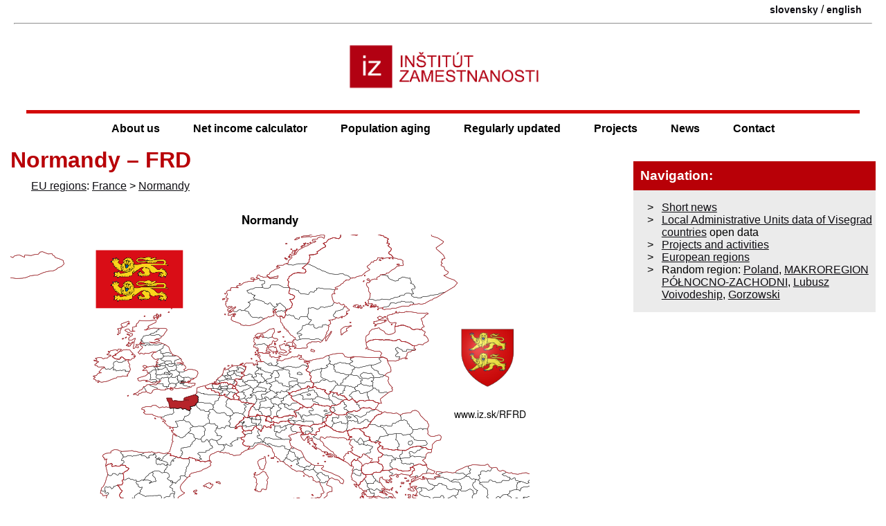

--- FILE ---
content_type: text/html; charset=UTF-8
request_url: https://www.iz.sk/en/projects/eu-regions/FRD
body_size: 7094
content:
<!DOCTYPE html>
<html xmlns="http://www.w3.org/1999/xhtml" xml:lang="en" lang="en" dir="ltr"><head>
<title>Normandy – FRD - Employment Institute</title>
<link rel="shortcut icon" href="https://www.iz.sk/favicon.ico">
<link rel="canonical" href="https://www.iz.sk/en/projects/eu-regions/FRD">
 <meta property="og:url" content="https://www.iz.sk/en/projects/eu-regions/FRD">
<meta http-equiv="Content-Type" content="text/html; charset=utf-8">
<meta name="description" content="IZ Bratislava (Employment institute Bratislava Slovakia) is working on research of labor market mainly in Slovak republic. We use also individual labour force survey panel data. IZ Bratislava">
<meta name="twitter:description" content="">
<meta name="twitter:title" content="Normandy – FRD">
<meta name="keywords" content="Normandy – FRD, Normandy – FRD, , IZ Bratislava Slovakia, IZ Bratislava, employment institute, IZ Slovakia, labor market, research, statistics, labour force survey, labour market research, labour force survey of Slovakia">
<meta name="audience" content="All">
<meta name="robots" content="INDEX,FOLLOW">
<meta name="revisit-after" content="7 days">
<meta name="viewport" content="width=device-width, initial-scale=1.0,  minimum-scale=1">
<meta name="author" content="(CC) 2004-2026: (IZ Bratislava)">
<meta name="publisher" content="epsilon.sk">
<meta name="copyright" content="Employment Institute">
<meta name="rating" content="Safe for Kids">
	<meta property="og:image" content="https://www.iz.sk/images/maps/map-FRD.png"><meta property="twitter:image" content="https://www.iz.sk/images/maps/map-FRD.png">
	<meta name="twitter:card" content="summary_large_image">
	<meta name="theme-color" content="#B80007">
	<link rel="mask-icon" href="/images/logo-male.svg" color="#B8242A">
<link rel="icon" type="image/svg+xml" href="/images/logo-male.svg" >
<meta property="article:author" content="https://www.facebook.com/inst.zam/">
<meta name="twitter:site" content="@IZsk" ><meta property="og:type" content="article"><meta property="og:title" content="Normandy – FRD">
<link rel='manifest' href='/manifest.json'>
<script>if ('serviceWorker' in navigator) {
  window.addEventListener('load', function() {
    navigator.serviceWorker.register('/sw.js').then(function(registration) {
      console.log('ServiceWorker registration successful with scope: ', registration.scope);
    }, function(err) {
      console.log('ServiceWorker registration failed: ', err);
    });
  });
}</script><meta property="og:locale" content="en_US">
<link rel="stylesheet" type="text/css" href="/inc/normal.css">
<link rel="alternate" title="All News" href="https://www.iz.sk/rss/en" type="application/rss+xml"><link rel="alternate" hreflang="sk" href="https://www.iz.sk/sk/projekty/regiony-eu/FRD">
<link rel="alternate" hreflang="en" href="https://www.iz.sk/en/projects/eu-regions/FRD">
<link rel="icon" type="image/png" href="https://www.iz.sk/images/iz-512-logo.png" sizes="512x512"><link rel="icon" type="image/png" href="https://www.iz.sk/images/iz-96-logo.png" sizes="96x96"><link rel="apple-touch-icon" href="https://www.iz.sk/images/iz-180-logo.png"><meta name="msapplication-config" content="https://www.iz.sk/browserconfig.xml">
<meta name="apple-mobile-web-app-title" content="Employment Institute">
</head>
<body><div id="main-content">

<div class="header clearfix"><div class="lang container"><span class='lang'><a href="https://www.iz.sk/sk/projekty/regiony-eu/FRD" title="Normandia – FRD" class="lang-a" >slovensky</a> / <a href="https://www.iz.sk/en/projects/eu-regions/FRD" title="Normandy – FRD" class="lang-a" >english</a></span></div><hr><div class="logo-container"><a href="https://www.iz.sk/en"><img id="logo" fetchpriority="high" src="/images/logo-caption.png" alt="Employment Institute - https://www.iz.sk - logo"></a><img src="https://debian.iz.sk/qr.php" alt="qr kod na stranku" class="printable right" loading="lazy">
</div>
<a href="#body" class="hidden">jump to main body</a>
<div class="menu-button" onclick="toggleMenu()">&#9776;</div>
</div>
<div class="header2">
<div class="menu m7menu look">
	<ul><li class="no-1">
	<ul><li class="no-1"><a href="/en/objectives">Objectives</a></li><li class="no-2">
	<ul><li class="no-1"><a href="/en/team/miro-pollak">Miro Pollák</a></li><li class="no-2"><a href="/en/team/zuzana-havirova">Zuzana Havírová</a></li><li class="no-3"><a href="/en/team/viliam-palenik">Viliam Páleník</a></li><li class="no-4"><a href="/en/team/michal-palenik">Michal Páleník</a></li></ul>
<a href="/en/team">Team<span class="arrow">&raquo;</span></a></li><li class="no-3"><a href="/en/about-us/offer">IZ offers</a></li><li class="no-4"><a href="/en/project/conferences">Conferences</a></li></ul>
<a href="/en/about-us">About us<span class="arrow">&raquo;</span></a></li><li class="no-2">
	<ul><li class="no-1"><a href="/net-income-calculator/book">Book on net income calculator</a></li><li class="no-2"><a href="/en/projects/data/minimal-wage">Minimal wage in Slovakia</a></li></ul>
<a href="/en/projects/net-income-calculator">Net income calculator<span class="arrow">&raquo;</span></a></li><li class="no-3">
	<ul><li class="no-1"><a href="/30-graphs-on-ageing">30 graphs on ageing</a></li><li class="no-2"><a href="/30-graphs-on-ageing/dentists">Dentists</a></li><li class="no-3"><a href="/30-graphs-on-ageing/nurses">Nurses</a></li><li class="no-4"><a href="/30-graphs-on-ageing/pharmacy">Pharmacy</a></li><li class="no-5"><a href="/30-graphs-on-ageing/doctors">Doctors</a></li></ul>
<a href="/population-aging">Population aging<span class="arrow">&raquo;</span></a></li><li class="no-4">
	<ul><li class="no-1">
	<ul><li class="no-1"><a href="/en/project/least-developed-region/v4-unemployment-structure">Unemployment structure in the Visegrad region</a></li></ul>
<a href="/en/project/least-developed-region">Least developed regions<span class="arrow">&raquo;</span></a></li><li class="no-2">
	<ul><li class="no-1"><a href="/average-wage">Average wage</a></li><li class="no-2"><a href="/en/projects/data/material-need">Material need benefits</a></li><li class="no-3"><a href="/en/projects/data/meal-allowance">Meal allowance</a></li><li class="no-4"><a href="/en/projects/data/counties-of-slovakia">Counties of Slovakia</a></li><li class="no-5"><a href="/inflation">Inflation</a></li><li class="no-6"><a href="/en/projects/data/living-miminum">Living and Subsistence Minimum</a></li><li class="no-7"><a href="/en/projects/data/unemployment-of-slovakia-and-czechia">Unemployment of Czechia and Slovakia</a></li><li class="no-8"><a href="/en/projects/data/nace">NACE Classification</a></li></ul>
<a href="/en/projects/data">Data library<span class="arrow">&raquo;</span></a></li><li class="no-3">
	<ul><li class="no-1"><a href="/en/projects/EU-indicators/life-expectancy">Life expectancy</a></li><li class="no-2"><a href="/en/projects/EU-indicators/gender-differences">Gender differences</a></li><li class="no-3"><a href="/en/projects/EU-indicators/youth-unemployment-and-neet">Youth unemployment and NEET</a></li><li class="no-4"><a href="/en/projects/EU-indicators/minimum-wage">Minimum wage in EU</a></li><li class="no-5"><a href="/en/projects/EU-indicators/unemployment-in-age-groups">Unemployment rates of different age groups</a></li><li class="no-6"><a href="/en/projects/EU-indicators/share-of-salaries-on-gdp">Share of salaries on GDP</a></li><li class="no-7"><a href="/en/projects/EU-indicators/unemployment-rate">Unemployment rate</a></li><li class="no-8"><a href="/en/projects/EU-indicators/employment-rate">Employment rate</a></li><li class="no-9"><a href="/en/projects/EU-indicators/percentage-of-employees-usually-working-at-nights">Percentage of employees ususally working at nights</a></li><li class="no-10"><a href="/en/projects/EU-indicators/long-term-unemployment">Long term unemployment</a></li><li class="no-11"><a href="/en/projects/EU-indicators/young-unemployed-not-taking-part-in-education">NEET</a></li></ul>
<a href="/en/projects/EU-indicators">EU indicators<span class="arrow">&raquo;</span></a></li><li class="no-4">
	<ul><li class="no-1"><a href="/en/projects/regions-of-slovakia/bratislava">Bratislava and surroundings</a></li><li class="no-2"><a href="/en/projects/regions-of-slovakia/kopanice">Kopanice</a></li><li class="no-3"><a href="/en/projects/regions-of-slovakia/danube-river">Danube river</a></li><li class="no-4"><a href="/en/projects/regions-of-slovakia/lower-vah-river">lower Vah river</a></li><li class="no-5"><a href="/en/projects/regions-of-slovakia/middle-vah-river">middle Vár river</a></li><li class="no-6"><a href="/en/projects/regions-of-slovakia/upper-nitra-river">upper Nitra river</a></li><li class="no-7"><a href="/en/projects/regions-of-slovakia/lower-nitra-river">lower Nitra river</a></li><li class="no-8"><a href="/en/projects/regions-of-slovakia/mining-cities">Mining cities</a></li><li class="no-9"><a href="/en/projects/regions-of-slovakia/kysuce-a-orava">Kysuce a Orava</a></li><li class="no-10"><a href="/en/projects/regions-of-slovakia/upper-vah-river-liptov">upper Vah river - Liptov</a></li><li class="no-11"><a href="/en/projects/regions-of-slovakia/spis-cities">Spiš cities</a></li><li class="no-12"><a href="/en/projects/regions-of-slovakia/upper-hron-river">upper Hron river</a></li><li class="no-13"><a href="/en/projects/regions-of-slovakia/juhoslovenska-kotlina">Juhoslovenská kotlina</a></li><li class="no-14"><a href="/en/projects/regions-of-slovakia/kosice-fold-and-torysa-river">Košice fold and Torysa river</a></li><li class="no-15"><a href="/en/projects/regions-of-slovakia/upper-zemplin">upper Zemplín</a></li><li class="no-16"><a href="/en/projects/regions-of-slovakia/lower-zemplin">lower Zemplín</a></li></ul>
<a href="/en/projects/regions-of-slovakia">Regions of the Slovak Republic<span class="arrow">&raquo;</span></a></li><li class="no-5"><a href="/en/projects/eu-regions">EU regions</a></li><li class="no-6"><a href="/nuts3">NUTS3 regions of Slovakia</a></li><li class="no-7"><a href="/LAU1">LAU1 dataset</a></li></ul>
<a href="/en/about-us/regularly-updated">Regularly updated<span class="arrow">&raquo;</span></a></li><li class="no-5">
	<ul><li class="no-1"><a href="/en/projects-and-activities">Projects and activities</a></li><li class="no-2">
	<ul><li class="no-1"><a href="/en/projects/inclusive-growth/control-mechanisms">Control mechanisms</a></li><li class="no-2"><a href="/en/projects/inclusive-growth/news">Inclusive news</a></li><li class="no-3"><a href="/en/projects/inclusive-growth/inclusive-employees">Inclusive employees</a></li></ul>
<a href="/en/projects/inclusive-growth">Inclusive growth<span class="arrow">&raquo;</span></a></li><li class="no-3"><a href="/en/projects/good-job">Good work</a></li><li class="no-4"><a href="/en/projects/SKRS">Project SKRS</a></li><li class="no-5"><a href="/en/projects/social-system">Social system – reality and vision</a></li><li class="no-6">
	<ul><li class="no-1"><a href="/en/projects/education-and-labour-market/education-of-unemployed">Education of unemployed</a></li><li class="no-2"><a href="/en/projects/education-and-labour-market/young-unemployed-not-taking-part-in-education">Young unemployed not taking part in education</a></li><li class="no-3"><a href="/en/projects/education-and-labour-market/proposal-to-change-the-system-of-education-funding">Proposal to change the system of education funding</a></li></ul>
<a href="/en/projects/education-and-labour-market">Education and labour market<span class="arrow">&raquo;</span></a></li><li class="no-7"><a href="/en/projects/library">Library</a></li></ul>
<a href="/en/projects">Projects<span class="arrow">&raquo;</span></a></li><li class="no-6">
	<ul><li class="no-1"><a href="/en/short-news/all-short-news">All short news</a></li></ul>
<a href="/en/short-news">News<span class="arrow">&raquo;</span></a></li><li class="no-7"><a href="/en/contacts">Contact</a></li></ul>
</div>
</div>
<div class="body container clearfix">
<div class="closemenu bodyleft"><div class="bodycentral">
<h1 id="body">Normandy – FRD</h1>
<p class="iz"> <a href="https://www.iz.sk/en/projects/eu-regions" title="Regions of the European Union" >EU regions</a>: <a href="/en/projects/eu-regions/FR" title="France – FR on www.iz.sk">France</a> > <a href="/en/projects/eu-regions/FRD" title="Normandy – FRD on www.iz.sk">Normandy</a></p>

<br>
<img src='/images/maps/map-FRD.png' alt='map of Normandy FRD'>
<br><table class='adjust' data-adjust='2'>
<thead><tr class="nadpis"><th  class="text">Indicator</th><th  class="text">Period</th><th  class="text">Value</th></tr></thead>
<tr class="riadok1"><td  colspan="3" class="text">Life long learning</td></tr>
<tr class="riadok2"><td  class="text"><a href="https://www.iz.sk/en/projects/EU-indicators/life-long-learning-participation-nuts-1" title="Life long learning participation NUTS 1&nbsp;– year 2024" >life long learning participation</a></td><td  class="numeric">2024</td><td  class="numeric">13.6</td></tr>
<tr class="riadok1"><td  colspan="3" class="text">Part time jobs and flexible employment</td></tr>
<tr class="riadok2"><td  class="text"><a href="https://www.iz.sk/en/projects/EU-indicators/percentage-of-part-time-workers-nuts-1" title="Percentage of part time workers NUTS 1&nbsp;– year 2024" >percentage of part time workers</a></td><td  class="numeric">2024</td><td  class="numeric">16.92</td></tr>
<tr class="riadok1"><td  class="text"><a href="https://www.iz.sk/en/projects/EU-indicators/percentage-of-part-time-workers-men-nuts-1" title="Percentage of part time workers, men NUTS 1&nbsp;– year 2024" >percentage of part time workers, men</a></td><td  class="numeric">2024</td><td  class="numeric">7.96</td></tr>
<tr class="riadok2"><td  class="text"><a href="https://www.iz.sk/en/projects/EU-indicators/percentage-of-part-time-workers-women-nuts-1" title="Percentage of part time workers, women NUTS 1&nbsp;– year 2024" >percentage of part time workers, women</a></td><td  class="numeric">2024</td><td  class="numeric">26.27</td></tr>
<tr class="riadok1"><td  colspan="3" class="text">Gender differences</td></tr>
<tr class="riadok2"><td  class="text"><a href="https://www.iz.sk/en/projects/EU-indicators/gender-gap-in-employment-rate-nuts-1" title="Gender gap in employment rate NUTS 1&nbsp;– year 2024" >gender gap in employment rate</a></td><td  class="numeric">2024</td><td  class="numeric">90.97</td></tr>
<tr class="riadok1"><td  class="text"><a href="https://www.iz.sk/en/projects/EU-indicators/gender-difference-in-unemployment-nuts-1" title="Gender gap in unemployment rate NUTS 1&nbsp;– year 2024" >gender gap in unemployment rate</a></td><td  class="numeric">2024</td><td  class="numeric">93.51</td></tr>
<tr class="riadok2"><td  colspan="3" class="text">Graduates and young people</td></tr>
<tr class="riadok1"><td  class="text"><a href="https://www.iz.sk/en/projects/EU-indicators/youth-rate-of-unemployment-primary-education-nuts-1" title="Unemployment rate of youth with elementary education NUTS 1&nbsp;– year 2024" >unemployment rate of youth with elementary education</a></td><td  class="numeric">2024</td><td  class="numeric">34.1</td></tr>
<tr class="riadok2"><td  class="text"><a href="https://www.iz.sk/en/projects/EU-indicators/young-unemployed-not-taking-part-in-education-nuts-1" title="NEET NUTS 1&nbsp;– year 2024" >NEET</a></td><td  class="numeric">2024</td><td  class="numeric">12.3</td></tr>
<tr class="riadok1"><td  colspan="3" class="text">Gross domestic product</td></tr>
<tr class="riadok2"><td  class="text"><a href="https://www.iz.sk/en/projects/EU-indicators/gdp-per-capita-in-pps-of-eu-average-nuts-1" title="GDP per capita in PPS of EU average NUTS 1&nbsp;– year 2023" >GDP per capita in PPS of EU average</a></td><td  class="numeric">2023</td><td  class="numeric">84</td></tr>
<tr class="riadok1"><td  colspan="3" class="text">Employment</td></tr>
<tr class="riadok2"><td  class="text"><a href="https://www.iz.sk/en/projects/EU-indicators/employment-rate-nuts-1" title="Employment rate NUTS 1&nbsp;– year 2024" >employment rate</a></td><td  class="numeric">2024</td><td  class="numeric">68.7</td></tr>
</table>
<p class="iz"> Normandy slovensky: <a href='/sk/projekty/regiony-eu/FRD'>FRD</a></p>
<p class="iz">Subregions: <a href="/en/projects/eu-regions/FRD1" title="Lower Normandy – FRD1 on www.iz.sk">Lower Normandy</a>, <a href="/en/projects/eu-regions/FRD2" title="Upper Normandy – FRD2 on www.iz.sk">Upper Normandy</a></p>


<br><img src='/images/maps/demographic-pyramid-economic-activity-FRD.png' alt='demographic-pyramid-economic-activity-FRD.png' loading='lazy'>
<h3>Unemployment</h3>
<table class='adjust' data-adjust='2'>
<thead><tr class="nadpis"><th  class="text">Indicator</th><th  class="text">Period</th><th  class="text">Value</th></tr></thead>
<tr class="riadok1"><td  colspan="3" class="text">Unemployment</td></tr>
<tr class="riadok2"><td  class="text"><a href="https://www.iz.sk/en/projects/EU-indicators/unemployment-rate-nuts-1" title="Unemployment rate NUTS 1&nbsp;– year 2024" >unemployment rate</a></td><td  class="numeric">2024</td><td  class="numeric">7.5</td></tr>
<tr class="riadok1"><td  class="text"><a href="https://www.iz.sk/en/projects/EU-indicators/youth-rate-of-unemployment-nuts-1" title="Youth unemployment rate NUTS 1&nbsp;– year 2024" >youth unemployment rate</a></td><td  class="numeric">2024</td><td  class="numeric">17.8</td></tr>
<tr class="riadok2"><td  colspan="3" class="text">Long term unemployment</td></tr>
<tr class="riadok1"><td  class="text"><a href="https://www.iz.sk/en/projects/EU-indicators/long-term-unemployment-nuts-1" title="Long term unemployment NUTS 1&nbsp;– year 2024" >long term unemployment</a></td><td  class="numeric">2024</td><td  class="numeric">1.4</td></tr>
<tr class="riadok2"><td  class="text"><a href="https://www.iz.sk/en/projects/EU-indicators/long-term-unemployment-share-nuts-1" title="Share of long term unemployed NUTS 1&nbsp;– year 2024" >share of long term unemployed</a></td><td  class="numeric">2024</td><td  class="numeric">18.6</td></tr>
</table>

<h3>Demographics</h3>
<br><a href='/images/maps/gif/demographic-pyramid-FRD.gif' title='animated population pyramid of FRD Normandy in 1996'><img src='/images/maps/demographic-pyramid-FRD-1996.png' alt='population pyramid of FRD Normandy in 1996' loading='lazy'></a>

<table class='adjust' data-adjust='2'>
<thead><tr class="nadpis"><th  class="text">Indicator</th><th  class="text">Period</th><th  class="text">Value</th></tr></thead>
<tr class="riadok1"><td  colspan="3" class="text">Demographics</td></tr>
<tr class="riadok2"><td  class="text"><a href="https://www.iz.sk/en/projects/EU-indicators/number-of-inhabitants-nuts-1" title="Number of inhabitants NUTS 1&nbsp;– year 2024" >number of inhabitants</a></td><td  class="numeric">2024</td><td  class="numeric">3 341&nbsp;043</td></tr>
<tr class="riadok1"><td  class="text"><a href="https://www.iz.sk/en/projects/EU-indicators/population-density-nuts-1" title="Population density NUTS 1&nbsp;– year 2023" >population density</a></td><td  class="numeric">2023</td><td  class="numeric">111.4</td></tr>
<tr class="riadok2"><td  class="text"><a href="https://www.iz.sk/en/projects/EU-indicators/old-age-dpendency-ratio-nuts-1" title="Old-age dependency ratio NUTS 1&nbsp;– year 2024" >old-age dependency ratio</a></td><td  class="numeric">2024</td><td  class="numeric">38.9</td></tr>
</table>

<br><a href='/images/maps/gif/demographic-pyramid-FRD.gif' title='animated population pyramid of FRD Normandy'><img src='/images/maps/demographic-pyramid-FRD.png' alt='population pyramid of FRD Normandy' loading='lazy'></a>
<h3>Employment by sectors, Normandy</h3><table class='adjust' data-adjust='2-3-4-5'>
<thead><tr class="nadpis"><th  class="text"><a href="https://www.iz.sk/en/projects/data/nace" title="NACE Classification" >NACE r2</a></th><th  class="text"></th><th  class="numeric">%</th><th  class="text">NACE r2</th><th  class="text"></th><th  class="numeric">%</th></tr></thead>
<tr class="riadok1"><td  class="text">A</td><td  class="numeric">38</td><td  class="numeric">3%</td><td  class="text">B-E</td><td  class="numeric">215.8</td><td  class="numeric">16%</td></tr>
<tr class="riadok2"><td  class="text">F</td><td  class="numeric">114.9</td><td  class="numeric">8%</td><td  class="text">G-I</td><td  class="numeric">289</td><td  class="numeric">21%</td></tr>
<tr class="riadok1"><td  class="text">J</td><td  class="numeric">16</td><td  class="numeric">1%</td><td  class="text">K</td><td  class="numeric">37.3</td><td  class="numeric">3%</td></tr>
<tr class="riadok2"><td  class="text">L</td><td  class="numeric">17.2</td><td  class="numeric">1%</td><td  class="text">M_N</td><td  class="numeric">134.9</td><td  class="numeric">10%</td></tr>
<tr class="riadok1"><td  class="text">NRP</td><td  class="numeric">17.1</td><td  class="numeric">1%</td><td  class="text">O-Q</td><td  class="numeric">396.3</td><td  class="numeric">29%</td></tr>
<tr class="riadok2"><td  class="text">R-U</td><td  class="numeric">76.5</td><td  class="numeric">6%</td><td  class="text">TOTAL</td><td  class="numeric">1353.1</td><td  class="numeric">100%</td></tr>
</table>
<p class="iz">Data for the period year 2024. Source of the data is Eurostat, table <a href='https://ec.europa.eu/eurostat/databrowser/view/lfst_r_lfe2en2/default/table' target='_BLANK'>[lfst_r_lfe2en2]</a>.</p>
<img src='/images/maps/zlozenie/employment-by-sector-FRD.png' alt='Employment by sectors, Normandy, 2024' loading='lazy'>
<br>
<p class="iz">Other: <a href="/en/projects/eu-regions/FR" title="France – FR on www.iz.sk">France</a>, <a href="/en/projects/eu-regions/FRK" title="Auvergne-Rhône-Alpes – FRK on www.iz.sk">Auvergne-Rhône-Alpes</a>, <a href="/en/projects/eu-regions/FRD" title="Normandy – FRD on www.iz.sk">Normandy</a>, <a href="/en/projects/eu-regions/FRJ" title="Occitania – FRJ on www.iz.sk">Occitania</a>, <a href="/en/projects/eu-regions/FRI" title="Nouvelle-Aquitaine – FRI on www.iz.sk">Nouvelle-Aquitaine</a>, <a href="/en/projects/eu-regions/FRE" title="Hauts-de-France – FRE on www.iz.sk">Hauts-de-France</a>, <a href="/en/projects/eu-regions/FR1" title="Île-de-France – FR1 on www.iz.sk">Île-de-France</a>, <a href="/en/projects/eu-regions/FRG" title="Pays de la Loire – FRG on www.iz.sk">Pays de la Loire</a>, <a href="/en/projects/eu-regions/FRY" title="overseas department and region of France – FRY on www.iz.sk">overseas department and region of France</a>, <a href="/en/projects/eu-regions/FRC" title="Bourgogne-Franche-Comté – FRC on www.iz.sk">Bourgogne-Franche-Comté</a>, <a href="/en/projects/eu-regions/FRB" title="Centre-Val de Loire – FRB on www.iz.sk">Centre-Val de Loire</a>, <a href="/en/projects/eu-regions/FRF" title="Grand Est – FRF on www.iz.sk">Grand Est</a>, <a href="/en/projects/eu-regions/FRH" title="Brittany – FRH on www.iz.sk">Brittany</a>, <a href="/en/projects/eu-regions/FRM" title="Corsica – FRM on www.iz.sk">Corsica</a>, <a href="/en/projects/eu-regions/FRL" title="Provence-Alpes-Côte d'Azur – FRL on www.iz.sk">Provence-Alpes-Côte d'Azur</a></p>
<p class="iz">Neighbours: <a href="/en/projects/eu-regions/FRG" title="Pays de la Loire – FRG on www.iz.sk">Pays de la Loire</a>, <a href="/en/projects/eu-regions/FRB" title="Centre-Val de Loire – FRB on www.iz.sk">Centre-Val de Loire</a>, <a href="/en/projects/eu-regions/FRE" title="Hauts-de-France – FRE on www.iz.sk">Hauts-de-France</a>, <a href="/en/projects/eu-regions/FRH" title="Brittany – FRH on www.iz.sk">Brittany</a>, <a href="/en/projects/eu-regions/FR1" title="Île-de-France – FR1 on www.iz.sk">Île-de-France</a></p>
<p class="iz">Subregions: <a href="/en/projects/eu-regions/FRD1" title="Lower Normandy – FRD1 on www.iz.sk">Lower Normandy</a>, <a href="/en/projects/eu-regions/FRD2" title="Upper Normandy – FRD2 on www.iz.sk">Upper Normandy</a></p>




<div class='clearfix'></div><p class='iz'>Suggested citation: Michal Páleník: Europe and its regions in numbers - Normandy – FRD, IZ Bratislava, retrieved from: https://www.iz.sk/&#8203;PFRD, ISBN: 978-80-970204-9-1, DOI:10.5281/zenodo.10200164</p>
<hr class='printable'><div class='printable'>https://www.iz.sk/en/projects/eu-regions/FRD</div>
<div class="clearfix"></div><div class="similar compact small">
<div class="similarbox"><h3>Similar articles</h3><p class="iz"><a href="/en/projects/eu-regions" title="EU regions : Basic data about NUTS region of the European Union." >Regions of the European Union</a>, <a href="/en/projects/EU-indicators" title="EU indicators : In this part we bring the overview of basic EU indicators. As the first we bring the basic labour market data." >EU indicators</a></p></div>
</div>
</div></div><div class="bodyright">
<div class='centralrow'><div class='centralrow-cell'>
<div class='centralbox centralbox-redw clearfix'><h4>Navigation:</h4><ul class='custom-ul'>
<li class="iz"><a href="https://www.iz.sk/en/short-news" title="Short news" >Short news</a></li>
<li class="iz"><a href="https://www.iz.sk/LAU1" title="Local Administrative Units data of Visegrad countries" >Local Administrative Units data of Visegrad countries</a> open data</li>
<li class="iz"><a href="https://www.iz.sk/en/projects" title="Projects" >Projects and activities</a></li>
<li class="iz"><a href="https://www.iz.sk/en/projects/eu-regions" title="Regions of the European Union" >European regions</a></li>
<li class="iz">Random region: <a href="/en/projects/eu-regions/PL" title="Poland – PL" >Poland</a>, <a href="/en/projects/eu-regions/PL4" title="MAKROREGION PÓŁNOCNO-ZACHODNI – PL4" >MAKROREGION PÓŁNOCNO-ZACHODNI</a>, <a href="/en/projects/eu-regions/PL43" title="Lubusz Voivodeship – PL43" >Lubusz Voivodeship</a>, <a href="/en/projects/eu-regions/PL431" title="Gorzowski – PL431" >Gorzowski</a></li>
</ul>
</div></div></div>
<div class='centralrow'><div class='centralrow-cell'>
<div class='centralbox centralbox-black jsiframe' data-src='/inc/data/kalkulacka/zakladne-statistiky-en.html'></div>
<div class="centralbox jsiframe" data-src="/inc/unemployment.html"></div>
</div></div>



</div></div>
	<script src="/inc/normal.js" defer></script>
<div id="tipDiv" style="position:absolute; visibility:hidden; z-index:100; max-width: 100%"></div><footer>
  <div class="fcol">
   <h5>Inštitút zamestnanosti</h5>
   e-mail: iz@iz.sk<br>
  </div>
  <div class="fcol">
   <h5><a href="/sk/kontakt">Kontakty</a> Inštitútu zamestnanosti</h5>
https://www.iz.sk<br>
   tel.: +421 2 5262 1084
  </div>
  <div class="fcol">

<a href='https://www.facebook.com/inst.zam/' title='Inštitút zamestnanosti na facebooku' target='_BLANK' class='ik-facebook iconmonstr' rel='noopener'></a>
<a href='https://twitter.com/IZsk' title='naše tweety' target='_BLANK' class='ik-twitter iconmonstr' rel='noopener'></a>
<a href='https://www.iz.sk/rss/sk' title='RSS export našej stránky' class='ik-rss iconmonstr'></a>
<a href='https://www.iz.sk/sk/kontakt/sledujte-nas' class='ik-newsletter iconmonstr' title='newsletter Inštitútu zamestnanosti'></a>

  </div><div class="tail">(CC) 2004-2026: (<a href="https://www.iz.sk/en" title="Employment institute IZ Bratislava webpage">IZ Bratislava</a>) </div></footer></div>
	<ul id="mobile-menu" class="mobile-menu menu"><li class="closebtn" onclick="closeNav()">&lt; Close</li><li class='quick-links clearfix'><a class='ulink' href='/kalkulacka'><img src='/images/sidebox/kalkulacka-icon.svg' alt='kalkulacka ikona'>Mzdová kalkulačka</a>
<a class='ulink' href='/en/about-us/regularly-updated'><img src='/images/sidebox/statistiky-icon.svg' alt='statistiky ikona'>Current statistics</a>
<a class='ulink' onclick='navigator.share({title: document.title, url: window.location.href, text: document.title}); return false' href='https://www.facebook.com/sharer.php?u=https://www.iz.sk/&t='><img src='/images/share.svg' class='iconmonstr' alt=''>Share</a>
</li><li class="submenu-collapsed"><a href="/en/about-us" class="ulink">About us</a>
	<div class="submenu-arrow"></div><ul class="submenu"><li><a href="/en/objectives" class="ulink">Objectives</a></li><li class="submenu-collapsed"><a href="/en/team" class="ulink">Team</a>
	<div class="submenu-arrow"></div><ul class="submenu"><li><a href="/en/team/miro-pollak" class="ulink">Miro Pollák</a></li><li><a href="/en/team/zuzana-havirova" class="ulink">Zuzana Havírová</a></li><li><a href="/en/team/viliam-palenik" class="ulink">Viliam Páleník</a></li><li><a href="/en/team/michal-palenik" class="ulink">Michal Páleník</a></li></ul>
</li><li><a href="/en/about-us/offer" class="ulink">IZ offers</a></li><li><a href="/en/project/conferences" class="ulink">Conferences</a></li></ul>
</li><li class="submenu-collapsed"><a href="/en/projects/net-income-calculator" class="ulink">Net income calculator</a>
	<div class="submenu-arrow"></div><ul class="submenu"><li><a href="/net-income-calculator/book" class="ulink">Book on net income calculator</a></li><li><a href="/en/projects/data/minimal-wage" class="ulink">Minimal wage in Slovakia</a></li></ul>
</li><li class="submenu-collapsed"><a href="/population-aging" class="ulink">Population aging</a>
	<div class="submenu-arrow"></div><ul class="submenu"><li><a href="/30-graphs-on-ageing" class="ulink">30 graphs on ageing</a></li><li><a href="/30-graphs-on-ageing/dentists" class="ulink">Dentists</a></li><li><a href="/30-graphs-on-ageing/nurses" class="ulink">Nurses</a></li><li><a href="/30-graphs-on-ageing/pharmacy" class="ulink">Pharmacy</a></li><li><a href="/30-graphs-on-ageing/doctors" class="ulink">Doctors</a></li></ul>
</li><li class="submenu-collapsed"><a href="/en/about-us/regularly-updated" class="ulink">Regularly updated</a>
	<div class="submenu-arrow"></div><ul class="submenu"><li class="submenu-collapsed"><a href="/en/project/least-developed-region" class="ulink">Least developed regions</a>
	<div class="submenu-arrow"></div><ul class="submenu"><li><a href="/en/project/least-developed-region/v4-unemployment-structure" class="ulink">Unemployment structure in the Visegrad region</a></li></ul>
</li><li class="submenu-collapsed"><a href="/en/projects/data" class="ulink">Data library</a>
	<div class="submenu-arrow"></div><ul class="submenu"><li><a href="/average-wage" class="ulink">Average wage</a></li><li><a href="/en/projects/data/material-need" class="ulink">Material need benefits</a></li><li><a href="/en/projects/data/meal-allowance" class="ulink">Meal allowance</a></li><li><a href="/en/projects/data/counties-of-slovakia" class="ulink">Counties of Slovakia</a></li><li><a href="/inflation" class="ulink">Inflation</a></li><li><a href="/en/projects/data/living-miminum" class="ulink">Living and Subsistence Minimum</a></li><li><a href="/en/projects/data/unemployment-of-slovakia-and-czechia" class="ulink">Unemployment of Czechia and Slovakia</a></li><li><a href="/en/projects/data/nace" class="ulink">NACE Classification</a></li></ul>
</li><li class="submenu-collapsed"><a href="/en/projects/EU-indicators" class="ulink">EU indicators</a>
	<div class="submenu-arrow"></div><ul class="submenu"><li><a href="/en/projects/EU-indicators/life-expectancy" class="ulink">Life expectancy</a></li><li><a href="/en/projects/EU-indicators/gender-differences" class="ulink">Gender differences</a></li><li><a href="/en/projects/EU-indicators/youth-unemployment-and-neet" class="ulink">Youth unemployment and NEET</a></li><li><a href="/en/projects/EU-indicators/minimum-wage" class="ulink">Minimum wage in EU</a></li><li><a href="/en/projects/EU-indicators/unemployment-in-age-groups" class="ulink">Unemployment rates of different age groups</a></li><li><a href="/en/projects/EU-indicators/share-of-salaries-on-gdp" class="ulink">Share of salaries on GDP</a></li><li><a href="/en/projects/EU-indicators/unemployment-rate" class="ulink">Unemployment rate</a></li><li><a href="/en/projects/EU-indicators/employment-rate" class="ulink">Employment rate</a></li><li><a href="/en/projects/EU-indicators/percentage-of-employees-usually-working-at-nights" class="ulink">Percentage of employees ususally working at nights</a></li><li><a href="/en/projects/EU-indicators/long-term-unemployment" class="ulink">Long term unemployment</a></li><li><a href="/en/projects/EU-indicators/young-unemployed-not-taking-part-in-education" class="ulink">NEET</a></li></ul>
</li><li class="submenu-collapsed"><a href="/en/projects/regions-of-slovakia" class="ulink">Regions of the Slovak Republic</a>
	<div class="submenu-arrow"></div><ul class="submenu"><li><a href="/en/projects/regions-of-slovakia/bratislava" class="ulink">Bratislava and surroundings</a></li><li><a href="/en/projects/regions-of-slovakia/kopanice" class="ulink">Kopanice</a></li><li><a href="/en/projects/regions-of-slovakia/danube-river" class="ulink">Danube river</a></li><li><a href="/en/projects/regions-of-slovakia/lower-vah-river" class="ulink">lower Vah river</a></li><li><a href="/en/projects/regions-of-slovakia/middle-vah-river" class="ulink">middle Vár river</a></li><li><a href="/en/projects/regions-of-slovakia/upper-nitra-river" class="ulink">upper Nitra river</a></li><li><a href="/en/projects/regions-of-slovakia/lower-nitra-river" class="ulink">lower Nitra river</a></li><li><a href="/en/projects/regions-of-slovakia/mining-cities" class="ulink">Mining cities</a></li><li><a href="/en/projects/regions-of-slovakia/kysuce-a-orava" class="ulink">Kysuce a Orava</a></li><li><a href="/en/projects/regions-of-slovakia/upper-vah-river-liptov" class="ulink">upper Vah river - Liptov</a></li><li><a href="/en/projects/regions-of-slovakia/spis-cities" class="ulink">Spiš cities</a></li><li><a href="/en/projects/regions-of-slovakia/upper-hron-river" class="ulink">upper Hron river</a></li><li><a href="/en/projects/regions-of-slovakia/juhoslovenska-kotlina" class="ulink">Juhoslovenská kotlina</a></li><li><a href="/en/projects/regions-of-slovakia/kosice-fold-and-torysa-river" class="ulink">Košice fold and Torysa river</a></li><li><a href="/en/projects/regions-of-slovakia/upper-zemplin" class="ulink">upper Zemplín</a></li><li><a href="/en/projects/regions-of-slovakia/lower-zemplin" class="ulink">lower Zemplín</a></li></ul>
</li><li><a href="/en/projects/eu-regions" class="ulink">EU regions</a></li><li><a href="/nuts3" class="ulink">NUTS3 regions of Slovakia</a></li><li><a href="/LAU1" class="ulink">LAU1 dataset</a></li></ul>
</li><li class="submenu-collapsed"><a href="/en/projects" class="ulink">Projects</a>
	<div class="submenu-arrow"></div><ul class="submenu"><li class="submenu-collapsed"><a href="/en/projects/inclusive-growth" class="ulink">Inclusive growth</a>
	<div class="submenu-arrow"></div><ul class="submenu"><li><a href="/en/projects/inclusive-growth/control-mechanisms" class="ulink">Control mechanisms</a></li><li><a href="/en/projects/inclusive-growth/inclusive-employees" class="ulink">Inclusive employees</a></li></ul>
</li><li><a href="/en/projects/good-job" class="ulink">Good work</a></li><li><a href="/en/projects/SKRS" class="ulink">Project SKRS</a></li><li><a href="/en/projects/social-system" class="ulink">Social system – reality and vision</a></li><li><a href="/en/projects/library" class="ulink">Library</a></li><li class="submenu-collapsed"><a href="/en/projects/education-and-labour-market" class="ulink">Education and labour market</a>
	<div class="submenu-arrow"></div><ul class="submenu"><li><a href="/en/projects/education-and-labour-market/education-of-unemployed" class="ulink">Education of unemployed</a></li><li><a href="/en/projects/education-and-labour-market/young-unemployed-not-taking-part-in-education" class="ulink">Young unemployed not taking part in education</a></li><li><a href="/en/projects/education-and-labour-market/proposal-to-change-the-system-of-education-funding" class="ulink">Proposal to change the system of education funding</a></li></ul>
</li></ul>
</li><li><a href="/en/short-news" class="ulink">News</a></li><li><a href="/en/contacts" class="ulink">Contact</a></li><li class='quick-links clearfix'><a class='ulink' target='_BLANK' href='https://www.facebook.com/inst.zam/' rel='noopener'><img src='/images/facebook.svg' class='iconmonstr' alt='facebook ikona'>Facebook</a>
<a class='ulink' href='https://twitter.com/IZsk' target='_BLANK' rel='noopener'><img src='/images/twitter.svg' class='iconmonstr' alt='twitter ikona'>Twitter</a>
<a class='ulink' href='/en/short-news'><img src='/images/rss.svg' class='iconmonstr' alt='RSS ikona'>News</a>
</li></ul>

	</body>
	</html>